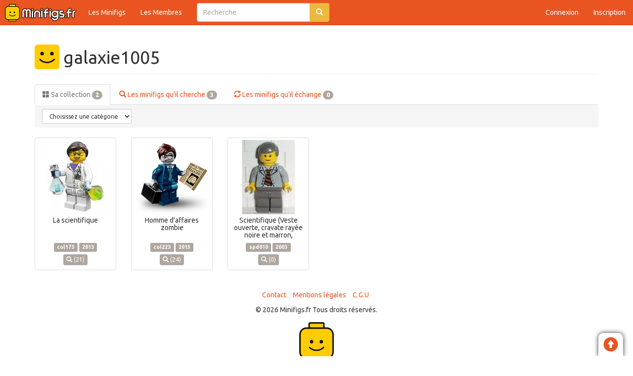

--- FILE ---
content_type: text/html; charset=UTF-8
request_url: https://www.minifigs.fr/membre/4388/own
body_size: 3712
content:
<!DOCTYPE html>
<html lang="fr">
<head>
	<meta charset="utf-8">
	<meta http-equiv="X-UA-Compatible" content="IE=edge" />
	<meta name="viewport" content="width=device-width, initial-scale=1">
	<base href="https://www.minifigs.fr/" />	<title>Minifigs.fr</title>
	<meta name="description" content="Minifigs.fr : Gérez votre collection de minifigures Lego, échangez, achetez, vendez !">
	<meta name="keywords" content="Minifigures, Minifigurines, Minifig, Mini figures, Mini figurines, Collectable, Collectible, Collection, Echange, Troque, Troc, Univers, Lego, Exchange, Vente, Achat">

	
	<link rel="shortcut icon" href="favicon.ico" type="image/x-icon"/>
		<link rel="stylesheet" href="css/bootstrap-theme.min.css">
	<link rel="stylesheet" href="css/jquery.fancybox.min.css" />
	<link rel="stylesheet" href="css/style.css" />

	<script src="https://ajax.googleapis.com/ajax/libs/jquery/3.3.1/jquery.min.js"></script>
	
</head>
<body style="padding:50px 0 20px 0">

<div id="fb-root"></div>
<script async defer crossorigin="anonymous" src="https://connect.facebook.net/fr_FR/sdk.js#xfbml=1&version=v3.2&appId=1644617485824953"></script>

<div class="container">
	<nav class="navbar navbar-default navbar-fixed-top" role="navigation">
  <div class="container-fluid">
    <!-- Brand and toggle get grouped for better mobile display -->
    <div class="navbar-header">
			<button type="button" class="navbar-toggle collapsed" data-toggle="collapse" data-target="#bs-example-navbar-collapse-1">
				<span class="sr-only">Ouvrir/Fermer le menu</span>
				<span class="icon-bar"></span>
				<span class="icon-bar"></span>
				<span class="icon-bar"></span>
			</button>
			<a class="navbar-brand" style="padding:8px 10px;" href=""><img src="img/minifigs_logo.png" alt="Minifigs.fr : échangez, achetez et vendez vos figurines Lego !" style="margin:0px;" /></a>
    </div>

    <!-- Collect the nav links, forms, and other content for toggling -->
    <div class="collapse navbar-collapse" id="bs-example-navbar-collapse-1">
	
			<ul class="nav navbar-nav">
				<li><a href="minifigs">Les Minifigs</a></li>
				<li><a href="membres">Les Membres</a></li>
			</ul>
			
			<form class="navbar-form navbar-left" role="search" action="recherche" method="post">
				<div class="form-group">
					<div class="input-group">
						<input type="text" name="searchQuery" id="searchQuery" class="form-control" placeholder="Recherche" />
						<div class="input-group-btn">
							<button class="btn btn-warning" type="submit"><i class="glyphicon glyphicon-search"></i></button>
						</div>
					</div>
				</div>
			</form>
			
			<ul class="nav navbar-nav navbar-right">
			
				<li><div style="padding:12px 15px 0px 15px; height:40px; overflow:hidden;" class="fb-like" data-href="https://www.facebook.com/minifigs.fr" data-layout="button_count" data-action="like" data-size="large" data-show-faces="false" data-share="true"></div></li>

								<li><a href="#" data-toggle="modal" data-target="#modalConnexion">Connexion</a></li>
				<li><a href="inscription">Inscription</a></li>
							</ul>
    </div><!-- /.navbar-collapse -->
  </div><!-- /.container-fluid -->
</nav>
</div>

<div class="container">


<h1 class="page-header">
<img src="img/a/0.jpg" alt="Avatar du membre galaxie1005" class="grandAvatar" /> <span style="vertical-align:middle;">galaxie1005</span></h1>

<ul class="nav nav-tabs" role="tablist">
  <li class="active"><a href="membre/4388/own"><span class="glyphicon glyphicon-th-large"></span> Sa collection <span class="badge">2</span></a></li>
  <li><a href="membre/4388/want"><span class="glyphicon glyphicon-search"></span> Les minifigs qu'il cherche <span class="badge">3</span></a></li>
  <li><a href="membre/4388/trade"><span class="glyphicon glyphicon-refresh"></span> Les minifigs qu'il échange <span class="badge">0</span></a></li>
  </ul>

<form class="form-inline"><ol class="breadcrumb"><li><div class="form-group"><select class="form-control input-sm" id="cat_list" name="cat_list" onchange="window.location='membre/4388/own/'+$(this).val();"><option value="0">Choisissez une catégorie</option><option value="2">Minifigures (2)</option><option value="8">Super Héros (Marvel) (1)</option></select></div></li></ol></form>
<div id="minifigsGallery" class="tabsContent">

	<div class="row"><div class="col-xs-6 col-sm-4 col-md-3 col-lg-2"><div class="thumbnail text-center"><a data-fancybox="minifigs" href="img/f/col173.jpg" data-caption="Minifig col173 : La scientifique"><img src="img/f/t/col173.jpg" alt="Minifig col173 : La scientifique" id="tn203" /></a><div class="caption" style="padding:5px;"><div style="height:45px; overflow:hidden;"><h5 style="margin:0px;">La scientifique</h5></div><div style="margin:5px 0;"><span class="label label-default">col173</span> <span class="label label-default">2013</span></div><form class="form-inline" role="form"><div class="form-group form-group-sm"><a href="/inscription" data-tooltip="tooltip" data-placement="top" data-original-title="Qui l'échange ?" type="button" class="btn btn-xs btn-default"><span class="glyphicon glyphicon-search"></span> (21)</a></div></form></div></div></div><div class="col-xs-6 col-sm-4 col-md-3 col-lg-2"><div class="thumbnail text-center"><a data-fancybox="minifigs" href="img/f/col223.jpg" data-caption="Minifig col223 : Homme d'affaires zombie"><img src="img/f/t/col223.jpg" alt="Minifig col223 : Homme d'affaires zombie" id="tn2033" /></a><div class="caption" style="padding:5px;"><div style="height:45px; overflow:hidden;"><h5 style="margin:0px;">Homme d'affaires zombie</h5></div><div style="margin:5px 0;"><span class="label label-default">col223</span> <span class="label label-default">2015</span></div><form class="form-inline" role="form"><div class="form-group form-group-sm"><a href="/inscription" data-tooltip="tooltip" data-placement="top" data-original-title="Qui l'échange ?" type="button" class="btn btn-xs btn-default"><span class="glyphicon glyphicon-search"></span> (24)</a></div></form></div></div></div><div class="col-xs-6 col-sm-4 col-md-3 col-lg-2"><div class="thumbnail text-center"><a data-fancybox="minifigs" href="img/f/spd010.jpg" data-caption="Minifig spd010 : Scientifique (Veste ouverte, cravate rayée noire et marron, chemise à carreaux)"><img src="img/f/t/spd010.jpg" alt="Minifig spd010 : Scientifique (Veste ouverte, cravate rayée noire et marron, chemise à carreaux)" id="tn885" /></a><div class="caption" style="padding:5px;"><div style="height:45px; overflow:hidden;"><h5 style="margin:0px;">Scientifique (Veste ouverte, cravate rayée noire et marron, chemise à carreaux)</h5></div><div style="margin:5px 0;"><span class="label label-default">spd010</span> <span class="label label-default">2003</span></div><form class="form-inline" role="form"><div class="form-group form-group-sm"><a href="/inscription" data-tooltip="tooltip" data-placement="top" data-original-title="Qui l'échange ?" type="button" class="btn btn-xs btn-default"><span class="glyphicon glyphicon-search"></span> (0)</a></div></form></div></div></div></div>
</div>

</div>

<br>

<div class="text-center">
	<ul class="list-inline">
		<li><a href="contact_team_minifigs">Contact</a></li>
		<li><a href="mentions-legales">Mentions légales</a></li>
		<li><a href="cgu">C.G.U</a></li>
	</ul>
	© 2026 Minifigs.fr Tous droits réservés.<br>
	<img src="img/tete.png" alt="" style="width:70px; margin:15px;" />
</div>


<div id="alertMain"></div>
<div id="backtotop"><a href="#top" title="Retour en haut"><span class="glyphicon glyphicon-circle-arrow-up"></span></a></div>

<!-- Modal Connexion -->
<div class="modal fade" id="modalConnexion" tabindex="-1" role="dialog">
	<div class="modal-dialog">
		<div class="modal-content">
			<form class="form-horizontal" role="form" id="connexionForm" method="post">
				<div class="modal-header">
					<button type="button" class="close" data-dismiss="modal"><span aria-hidden="true">&times;</span><span class="sr-only">Close</span></button>
					<h4 class="modal-title">Connectez-vous</h4>
				</div>
				<div class="modal-body">
					<div class="form-group">
						<label for="nickname" class="col-sm-4 control-label">Nom d'utilisateur</label>
						<div class="col-sm-8">
							<input type="text" class="form-control" name="nickname" id="nickname" placeholder="Nom d'utilisateur" />
						</div>
					</div>
					<div class="form-group">
						<label for="password" class="col-sm-4 control-label">Mot de passe</label>
						<div class="col-sm-8">
							<input type="password" class="form-control" name="password" id="password" placeholder="Mot de passe" />
						</div>
					</div>
				</div>
				<div class="modal-footer">
					<a href="motdepasse-perdu.php">Mot de passe perdu ?</a>&nbsp;&nbsp;
					<button type="button" class="btn btn-default" data-dismiss="modal">Annuler</button>
					<button type="submit" id="user_connexion" name="user_connexion" class="btn btn-primary">Se connecter</button>
				</div>
			</form>
		</div>
	</div>
</div>
<!-- Modal Confirmation -->
<div class="modal fade" id="modalConfirm" tabindex="-1" role="dialog">
<div class="modal-dialog">
	<div class="modal-content">
		<div class="modal-body">
			Êtes-vous sûr ?
		</div>
		<div class="modal-footer">
			<a href="#" class="btn btn-success confirmation"><span class="glyphicon glyphicon-ok"></span> Oui</a>
			<button type="button" class="btn btn-danger" data-dismiss="modal"><span class="glyphicon glyphicon-remove"></span> Non</button>
		</div>
	</div>
</div>
</div><!-- Modal User Avis -->
<div class="modal fade" id="modalUserAvis" tabindex="-1" role="dialog">
	<div class="modal-dialog modal-lg">
		<div class="modal-content">
			<div class="modal-header">
				<button type="button" class="close" data-dismiss="modal"><span aria-hidden="true">&times;</span><span class="sr-only">Close</span></button>
				<h4 class="modal-title">Avis sur ce membre</h4>
			</div>
			<div class="modal-body"></div>
		</div>
	</div>
</div><!-- Modal Recherche figurine -->
<div class="modal fade" id="modalSearchFig" tabindex="-1" role="dialog">
	<div class="modal-dialog modal-lg">
		<div class="modal-content">
			<div class="modal-header">
				<button type="button" class="close" data-dismiss="modal"><span aria-hidden="true">&times;</span><span class="sr-only">Close</span></button>
				<h4 class="modal-title">Echanger cette figurine</h4>
			</div>
			<div class="modal-body"></div>
		</div>
	</div>
</div>
<script type="text/javascript" src="js/bootstrap.min.js"></script>
<script type="text/javascript" src="js/bootstrapValidator.min.js"></script>
<script type="text/javascript" src="js/language/fr_FR.js"></script>
<script type="text/javascript" src="js/jquery.fancybox.min.js"></script>
<script type="text/javascript" src="js/minifigs.min.js"></script>

<script>
  (function(i,s,o,g,r,a,m){i['GoogleAnalyticsObject']=r;i[r]=i[r]||function(){
  (i[r].q=i[r].q||[]).push(arguments)},i[r].l=1*new Date();a=s.createElement(o),
  m=s.getElementsByTagName(o)[0];a.async=1;a.src=g;m.parentNode.insertBefore(a,m)
  })(window,document,'script','https://www.google-analytics.com/analytics.js','ga');

  ga('create', 'UA-1814165-14', 'auto');
  ga('send', 'pageview');
</script>

</body>
</html>

--- FILE ---
content_type: application/javascript
request_url: https://www.minifigs.fr/js/minifigs.min.js
body_size: 4207
content:
$(document).ready(function(){$('[data-fancybox="minifigs"]').fancybox({infobar:!1,toolbar:!1,smallBtn:!0,transitionEffect:"circular"}),$("#modalConfirm").on("show.bs.modal",function(t){$(this).find(".confirmation").attr("href",$(t.relatedTarget).data("href"))}),$('[data-tooltip="tooltip"]').tooltip({container:"body"}),$(".allownumericwithdecimal").on("keypress keyup blur",function(t){$(this).val($(this).val().replace(/[^0-9\.]/g,"")),46==t.which&&-1==$(this).val().indexOf(".")||!(t.which<48||t.which>57)||t.preventDefault()}),$("button.searchFig").click(function(){var t=this.name;return $("#modalSearchFig .modal-body").load("ajax/searchFig.php?f="+t,function(t){$("#modalSearchFig").modal({show:!0})}),!1}),$("button.buyFig").click(function(){var t=this.name;return $("#modalBuyFig .modal-body").load("ajax/buyFig.php?f="+t,function(t){$("#modalBuyFig").modal({show:!0})}),!1}),$("input.ownCheckbox").click(function(){var t=this.name,a=0;this.checked?(a=1,$("#own"+t).addClass("figOwned"),$("#qty"+t).removeAttr("disabled").val("1")):($("#own"+t).removeClass("figOwned"),$("#qty"+t).attr("disabled","disabled").val("0")),$.post("ajax/updateCollection.php",{figId:t,own:a},function(t){})}),$("input.wantCheckbox").click(function(){var t=this.name,a=0;this.checked?(a=1,$("#want"+t).addClass("figWanted")):$("#want"+t).removeClass("figWanted"),$.post("ajax/updateCollection.php",{figId:t,want:a},function(t){})}),$("input.ownQty").change(function(){var t=this.name;0==this.value&&($("#checkOwned"+t).attr("checked",!1),$("#own"+t).removeClass("figOwned"),$("#qty"+t).attr("disabled","disabled")),$.post("ajax/updateCollection.php",{figId:t,qty:this.value},function(t){})}),$("button.tradeFig").click(function(){var t=this.name,a=0;$(this).hasClass("btn-default")?(a=1,$(this).removeClass("btn-default").addClass("btn-success").attr("data-original-title","Echange activé").blur()):$(this).removeClass("btn-success").addClass("btn-default").attr("data-original-title","Echange désactivé").blur(),$.post("ajax/updateTradeSell.php",{figId:t,trade:a},function(t){})}),$("button.sellFig").click(function(){var t=this.name,a=0;$(this).hasClass("btn-default")?(a=1,$(this).removeClass("btn-default").addClass("btn-success").attr("data-original-title","Vente activée").blur(),$("#price"+t).removeAttr("disabled")):($(this).removeClass("btn-success").addClass("btn-default").attr("data-original-title","Vente désactivée").blur(),$("#price"+t).attr("disabled","disabled")),$.post("ajax/updateTradeSell.php",{figId:t,sell:a},function(t){})}),$("input.priceFig").change(function(){var t=this.name;0==this.value&&(window.alert("Merci d'indiquer un prix supérieur à 0€"),$("#price"+t).val("")),$.post("ajax/updateTradeSell.php",{figId:t,price:this.value},function(t){})}),$("button.addAllFig").click(function(){var t=this.name.split(";"),a=t[0],e=t[1],i=t[2];$.post("ajax/addAllFig.php",{field:a,id:e,search:i},function(t){window.location.reload()})}),$(".contactAdd").click(function(){$(".btn-group").removeClass("open");var t=this.name;return $.post("ajax/contactAdd.php",{contact_id:t},function(t){$("#alertMain").html(t).show().delay(2e3).fadeOut()}),!1}),$(".userAvis").click(function(){$(".btn-group").removeClass("open");var t=this.name;return $("#modalUserAvis .modal-body").load("ajax/userAvis.php?uid="+t,function(t){$("#modalUserAvis").modal({show:!0})}),!1}),$(".userAddress").click(function(){$(".btn-group").removeClass("open");var t=this.name;return $("#modalUserAddress .modal-body").load("ajax/userAddress.php?uid="+t,function(t){$("#modalUserAddress").modal({show:!0})}),!1}),$(".cartAdd").click(function(){var t=this.name.split(";"),a=t[0],e=t[1],i=$("#tn"+a),n=$("#cart");if(i)i.clone().offset({top:i.offset().top,left:i.offset().left}).css({opacity:"0.5",position:"absolute",height:"100px",width:"100px","z-index":"9999"}).appendTo($("body")).animate({top:n.offset().top+20,left:n.offset().left+20,width:50,height:50},1e3).animate({width:0,height:0},function(){$(this).detach()});return $.post("ajax/cartAdd.php",{seller_id:e,fig_id:a},function(t){"err0"!=t&&$("#cart_qty").html(t)}),!1}),$("a[href='#top']").click(function(){return $("html, body").animate({scrollTop:0},"slow"),!1})});